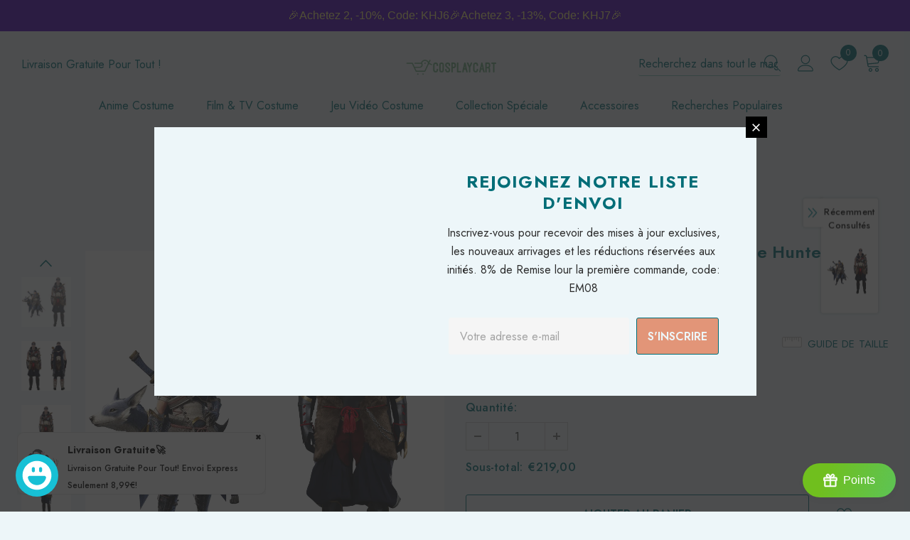

--- FILE ---
content_type: text/css
request_url: https://cosplaycart.fr/cdn/shop/t/3/assets/theme-settings.css?v=119037519927928524721692003498
body_size: 5048
content:
.slick-arrow{background-color:var(--color_bg_slick_arrow);border:1px solid var(--color_border_slick_arrow);color:var(--color_slick_arrow)}.slick-arrow:not(.slick-disabled):hover{background:var(--background_1);color:var(--color_1);border-color:var(--border_1)}.widget-title .box-title{color:var(--page_title_color);position:relative;letter-spacing:.05em;font-size:24px;font-weight:700;text-transform:uppercase;margin-bottom:15px}.layout_default .swatch .swatch-element label{line-height:var(--font_size_plus10)}.layout_default #dropdown-cart .product-details .option small{font-size:inherit}.layout_default #dropdown-cart .product-details .option .product-details__edit{top:3px}.layout_default .btn{font-weight:500}.layout_default .product-vendor{margin-bottom:2px}.layout_default.style_product_grid_3 .product-item .product-bottom{padding:0}.layout_default.style_product_grid_3 .cart-sidebar-products .before-you-leave__content--product .product-bottom{padding:0 0 30px 20px}.layout_default.style_product_grid_3 .product-item .product-bottom .wrapper-vendor{margin-bottom:4px}.layout_default.style_product_grid_3 .product-item .product-title{margin-bottom:2px}.layout_default.style_product_grid_3 .product-item .price-box{font-weight:500;font-size:var(--font_size)}.layout_default.style_product_grid_3 .product-item .wishlist{position:absolute;top:10px;right:10px;padding-right:0;margin-right:0}.layout_default.style_product_grid_3 .product-item .wishlist .wishlist-text{display:none}.layout_default.style_product_grid_3 .product-item .wishlist svg{width:36px;height:36px;padding:9px 6px 8px;top:unset}.layout_default.template-collection.style_product_grid_3 .product-item .wishlist:before{display:none}.layout_default.style_product_grid_3 .product-item .quickview-button{top:10px;right:10px;min-width:36px;min-height:36px;line-height:36px;border-radius:50%;-webkit-border-radius:50%;-moz-border-radius:50%;-ms-border-radius:50%;-o-border-radius:50%}.layout_default.style_product_grid_3 .product-item .quickview-button svg{width:18px;height:18px}.layout_default.style_product_grid_3 .product-item .quickview-button span{display:none}.layout_default.style_product_grid_3 .product-item .wishlist+.quickview-button{top:56px}.layout_default.style_product_grid_3 .product-item .item-swatch li label{width:30px;height:30px;border:3px solid #fff}.layout_default.style_product_grid_3 .product-item .item-swatch li.item-swatch-more a{width:30px;height:30px;background:#fff;line-height:29px}.layout_default.style_product_grid_3 .product-item .btn{background:var(--background_1);color:var(--color_1);border-color:var(--border_1);font-size:var(--font_size)}.layout_default.style_product_grid_3 .product-item .btn:hover{box-shadow:none;background:var(--background_2);color:var(--color_2);border-color:var(--border_2)!important}.layout_default .products-list .product-item .product-details .action{max-width:210px}.layout_default .products-list .product-item .wrapper-button-card .wishlist{display:none}.layout_default.style_product_grid_3 .product-item .product-des.abs-center{padding:0;display:-ms-flexbox;display:-webkit-flex;display:flex;-ms-flex-wrap:wrap;-webkit-flex-wrap:wrap;flex-wrap:wrap}.layout_default.style_product_grid_3 .show-popup-qs .product-card__button_cancel_mobile{top:-30px}.layout_default .show-popup-qs .product-card__button_cancel_mobile .btn-cancel svg{width:20px;height:20px}.layout_default.style_product_grid_3 .product-item .action{margin-bottom:0;margin-top:0;width:100%;order:2}.layout_default.style_product_grid_3 .sidebar-widget-product .product-item .action{max-width:210px!important}.layout_default.style_product_grid_3 .product-item .show-popup-qs+.sizes-list{display:none}.layout_default.style_product_grid_3 .product-item .sizes-list{order:1;width:100%;margin-bottom:0;margin-top:10px}.layout_default.style_product_grid_3 .product-item .sizes-list li{margin-bottom:10px;margin-left:12px;margin-right:12px}.layout_default.style_product_grid_3 .product-item .sizes-list li:first-child{margin-left:0}.layout_default.style_product_grid_3 .product-item .sizes-list li:right-child{margin-right:0}.layout_default.style_product_grid_3 .product-item .sizes-list li a{border:none;border-bottom:1px solid transparent;border-radius:0;font-weight:400;padding:0;line-height:18px;min-width:auto}.layout_default.style_product_grid_3 .product-item .sizes-list li a:hover{border-bottom:1px solid var(--color_1)}.layout_default.style_product_grid_3 .product-card__variant--popup--content{width:100%;padding:13px 0 45px}.layout_default.style_product_grid_3 .show-popup-qs .product-card__button2{left:0;bottom:0}.layout_default.style_product_grid_3 .product-item .btn{width:100%}.layout_default.style_product_grid_3 .product-card__variant--popup--content .selector-wrapper{margin-bottom:10px;text-align:center}.layout_default.style_product_grid_3 .product-card__variant--popup--content .selector-wrapper .form-label{font-size:var(--font_size_minus2);text-transform:uppercase}.layout_default.style_product_grid_3 .show-popup-qs .product-card__variant--popup--content .swatch .swatch-element label{height:unset;line-height:18px;margin-bottom:10px;font-size:var(--font_size)}.layout_default.style_product_grid_3 .show-popup-qs .product-card__variant--popup--content .swatch .swatch-element:not(.color) label:after{border:none;border-radius:0;border-bottom:1px solid transparent;left:10px;right:10px;width:calc(100% - 20px);height:1px;top:auto;bottom:9px}.layout_default.style_product_grid_3 .show-popup-qs .product-card__variant--popup--content .swatch .swatch-element:not(.color) label:hover:after,.layout_default.style_product_grid_3 .show-popup-qs .product-card__variant--popup--content .swatch .swatch-element:not(.color) input:checked+label:after{border-bottom:1px solid var(--color_1);opacity:1;visibility:visible}.layout_default .cart-form .cart-list .price-box{font-size:var(--font_size)}.layout_default .cart-form .cart-list .qty-group input[name=quantity]{width:50px}.layout_default .widget-title.style_3{padding-top:33px;margin-bottom:25px}.layout_default .widget-title.style_3 .box-title{font-size:var(--page_title_font_size);font-weight:600}.layout_default .widget-title.style_3 .box-link{text-transform:capitalize;font-weight:400;text-decoration:underline;text-underline-position:from-font;font-size:var(--font_size)}.layout_default .products-grid{margin-left:-5px;margin-right:-5px}.layout_default .products-grid .grid-item{padding-left:5px;padding-right:5px}.layout_default .products-grid .slick-arrow.slick-prev{left:-12px}.layout_default .recently-viewed-products-sidebar .products-grid .slick-arrow{left:50%}.layout_default .products-grid .slick-arrow.slick-next{right:-12px}.layout_default.style_product_grid_3 .product-label{font-size:0}.layout_default.style_product_grid_3 .product-label .label{font-size:var(--font_size_minus2);text-transform:capitalize;font-weight:400;min-width:40px;min-height:19px;line-height:17px;padding:0 5px}.layout_default .widget-product .slick-arrow{top:-moz-calc(50% - 112px);top:-webkit-calc(50% - 112px);top:-ms-calc(50% - 112px);top:calc(50% - 112px)}.layout_default .home-sub-banner .container-fluid,.layout_default .home-custom-block-images .container-fluid{padding-left:10px;padding-right:10px}.layout_default .home-sub-banner .row,.layout_default .home-custom-block-images .row{margin-left:-5px;margin-right:-5px}.layout_default .home-sub-banner .item,.layout_default .home-custom-block-images .row .col-12{padding-left:5px;padding-right:5px}.layout_default .custom-block-image.layout_style_2 .img-inner .sub-heading{letter-spacing:0}.layout_default .custom-block-image .img-inner .heading span{position:relative}.layout_default .custom-block-image .img-inner .heading span:before{content:"";left:-10px;bottom:5px;width:calc(100% + 20px);height:50%;max-height:12px;position:absolute;z-index:-1}.layout_default .slide-content.style_4 .slide-sub{text-decoration:underline;text-underline-position:under;text-underline-offset:-1px;margin-bottom:15px}.layout_default .slide-content.style_4 .slide-heading,.layout_default .slide-content.style_4 .slide-heading span{position:relative}.layout_default .slide-content.style_4 .slide-text{margin-bottom:38px}.layout_default .slide-content.style_4 .slide-button{padding:10px 20px 9px!important;position:relative;overflow:visible;font-size:var(--font_size_btn)}.layout_default .slide-content.style_4 .slide-button:before{content:"";position:absolute;top:5px;left:6px;width:100%;height:45px;z-index:-1}.layout_default .slide-content.style_4 .slide-button:hover:before{border-color:var(--background_2)!important}.layout_default .banner-content .banner-sub-heading{font-weight:400;letter-spacing:normal;text-decoration:underline;text-underline-position:under;margin-bottom:10px;text-underline-offset:-1px}.layout_default .banner-content .banner-heading{font-weight:600;text-transform:capitalize;letter-spacing:normal;margin-bottom:5px!important}.layout_default .banner-content .banner-heading span{position:relative;z-index:1}.layout_default .banner-content .banner-heading span:not(.line):before,.layout_default .slide-content.style_4 .slide-heading span:before,.layout_default .custom-block-image .img-inner .heading span:before{content:"";left:-10px;bottom:5px;width:calc(100% + 20px);height:50%;max-height:12px;position:absolute;z-index:-1}.layout_default .home-custom-block-bottom .banner-large-img .banner-content .banner-button:before,.layout_default .blog-detail-custom-block .blog-item .banner-content .banner-button:before,.layout_default .home-custom-block-top .banner-large-img .banner-content .banner-button:before{border-radius:30px;top:4px;left:3px}.layout_default .banner-small-img .banner-content{position:relative;z-index:-2}.layout_default .banner-content .banner-des{margin-bottom:38px}.layout_default .banner-content .banner-button,.layout_default .custom-block-image.layout_style_2 .btn-img-block{position:relative;overflow:visible;-webkit-box-shadow:none;-moz-box-shadow:none;box-shadow:none}.layout_default .banner-content .banner-button:before,.layout_default .custom-block-image.layout_style_2 .btn-img-block:before{content:"";position:absolute;top:5px;left:6px;width:100%;height:45px;z-index:-1}.layout_default .home-custom-block-images .custom-block-image.layout_style_2 .btn-img-block:before{top:4px}.layout_default .banner-large-img .banner-content.content_style_2 .banner-button{padding:var(--padding_btn)!important}.layout_default .banner-content .banner-button:hover:before{border-color:var(--border_1)}.layout_default .blog-detail-custom-block .container .blog-item .banner-content h2 span,.layout_default .home-custom-block-top .banner-content .banner-heading span{background-image:none!important}.layout_default .home-spotlight-slider.layout_style_2{padding:20px 0!important}.layout_default .home-spotlight-slider.layout_style_5>.container{padding-top:20px!important;padding-bottom:20px!important}.layout_default .home-spotlight-block.layout_style_2 .spotlight-item{padding:0;margin-bottom:0}.layout_default .home-spotlight-block.layout_style_2 .img-box>.img{max-width:150px;margin:0 auto}.layout_default .home-spotlight-block.layout_style_2 .spotlight-item .title{font-size:var(--font_size);font-weight:600;margin-bottom:10px;max-height:unset}.layout_default .home-spotlight-block .spotlight-style-2 .spotlight-item .shop_link{font-weight:400;text-transform:capitalize;letter-spacing:normal}.layout_default .home-spotlight-block.layout_style_2 .spotlight-item .content.spotlight-inner{padding-top:15px;padding-bottom:15px}.layout_default .home-spotlight-slider.layout_style_5 .slick-dots{margin-top:0;margin-bottom:10px}.layout_default .home-about-us.style_about_4{padding:30px 0}.layout_default .home-about-us.style_about_4 .list-item .item.column-3{width:33.33%}.layout_default .home-about-us.style_about_4 .item .image svg{width:36px;height:36px}.layout_default .home-about-us.style_about_4 .list-item .item .content p{font-weight:600;font-size:var(--font_size_plus2);margin-top:10px}.layout_default .home-about-us.style_about_4 .list-item .item .desctiption{font-size:var(--font_size);padding-top:10px}.layout_default .home-about-us.style_about_4 .list-item .item .button_text{font-size:var(--font_size);text-transform:capitalize;font-weight:400;padding:6px 15px!important;text-underline-offset:-1px}.layout_default .home-instagram.style_4{padding:40px 0 50px}.layout_default .home-instagram.style_4 .widget-title .box-title{font-weight:600;letter-spacing:normal}.layout_default .home-instagram .widget-title .fa{font-size:var(--font_size_plus8);margin-right:5px}.layout_default .home-instagram .btn{margin-top:40px}.layout_default .footer-7 .footer-bottom address{font-size:var(--font_size_minus2)}.layout_default .site-footer .col-footer ul li{margin-bottom:6px}.layout_default .product-shop .groups-btn .wishlist{height:45px;min-height:45px}.layout_default .product-shop .groups-btn .icon-share{color:var(--page_title_color)}.layout_default .product-shop .groups-btn .wishlist{border:1px solid #e1e1e1}@media (min-width: 1800px){.layout_default .container-fluid .banner-large-img .inner.abs_right{right:11%}.layout_default .container-fluid .banner-large-img .inner.abs_left{left:11%}}@media (min-width: 1200px){.layout_default .custom-block-image .img-inner .heading span:before,.layout_default .banner-content .banner-heading span:not(.line):before,.layout_default .slide-content.style_4 .slide-heading span:before{max-height:22px}.layout_default .sticky_form .content-left{-webkit-box-flex:0;-ms-flex:0 0 22%;flex:0 0 22%;max-width:22%}.layout_default .sticky_form .content-left+.content-right{-webkit-box-flex:0;-ms-flex:0 0 78%;flex:0 0 78%;max-width:78%}}@media (min-width: 1200px) and (max-width: 1280px){.layout_default .home-spotlight-block.layout_style_5 .slick-arrow.slick-prev{left:-30px}.layout_default .home-spotlight-block.layout_style_5 .slick-arrow.slick-next{right:-30px}}@media (max-width: 1199px) and (min-width: 768px){.layout_default .home-spotlight-slider .slick-dots{margin-top:25px}.layout_default .home-spotlight-slider.layout_style_2{padding:20px 0 50px!important}.layout_default .collection-template-fullwidth .collection-header.collection-header-sections .collection-image .tab-abs{text-align:center;padding-left:10px;padding-right:10px}}@media (min-width: 992px){.layout_default.style_product_grid_3 .product-template-slider .product-img-box .product-label{text-align:right}}@media (min-width: 768px) and (max-width: 991px){.layout_default .home-custom-block-images .row{padding-left:0}.layout_default .home-custom-block-images .row .three-blocks:last-of-type{-webkit-box-flex:0;-ms-flex:0 0 45%;flex:0 0 45%;max-width:45%}}@media (min-width: 1200px) and (max-width: 1450px){.featured-products .products-grid.five-items:not(.slick-slider) .grid-item:nth-child(5){display:none}.featured-products .products-grid.five-items:not(.slick-slider) .grid-item{-webkit-box-flex:0;-ms-flex:0 0 25%;flex:0 0 25%;max-width:25%}}@media (max-width: 1199px){.layout_default .products-list .product-item .wishlist{display:none}.layout_default.style_product_grid_3 .products-grid .grid-item{margin-bottom:30px}.layout_default .slide-content .slide-sub{font-size:var(--font_size)!important}.layout_default .home-custom-block-baner-one-sections .banner-content .banner-des,.layout_default .banner-content .banner-des,.layout_default .home-custom-block-images .img-inner .des{font-size:var(--font_size)!important;line-height:var(--font_size_plus8)!important}}@media (max-width: 1024px){.layout_default .slide-content.style_4 .slide-heading{padding-bottom:5px}.layout_default .slide-content.style_4 .slide-text{margin-bottom:28px}}@media (max-width: 991px){.layout_default .product-template-slider .product-img-box .product-single__compareColor{right:auto;left:15px}}@media (max-width: 767px){.layout_default .home-custom-block-images .row .three-blocks,.layout_default .home-custom-block-images .row .two-blocks{margin-right:0}.layout_default .home-custom-block-images .row{padding-left:0}.layout_default .home-custom-block .banner-parallax{margin-bottom:0}.layout_default .home-spotlight-slider.layout_style_2{padding:20px 0 30px!important}.layout_default .home-spotlight-slider .slick-dots{margin-top:15px}.layout_default .home-custom-block.custom-block-top-banner .banner-large-img .banner-content{z-index:2}}@media (max-width: 479px){.layout_default .home-custom-block-images .row .three-blocks:last-of-type,.layout_default .home-custom-block-images .row .two-blocks:last-of-type{-webkit-box-flex:0;-ms-flex:0 0 88%;flex:0 0 88%;max-width:88%}}.loading-modal{background-color:#fffc}.ajax-lookbook-modal .lookbook-content .product-item .btn,.ajax-lookbook-modal .lookbook-content .product-item .product-shop .shopify-payment-button button.shopify-payment-button__button,.product-shop .shopify-payment-button .ajax-lookbook-modal .lookbook-content .product-item button.shopify-payment-button__button,.ajax-lookbook-modal .lookbook-content .product-item .product-shop .groups-btn .wishlist,.product-shop .groups-btn .ajax-lookbook-modal .lookbook-content .product-item .wishlist,.ajax-lookbook-modal .lookbook-content .product-item .tabs__product-page .spr-container .spr-summary-actions-newreview,.tabs__product-page .spr-container .ajax-lookbook-modal .lookbook-content .product-item .spr-summary-actions-newreview,.ajax-lookbook-modal .lookbook-content .product-item .addresses-page .btn-edit-delete a,.addresses-page .btn-edit-delete .ajax-lookbook-modal .lookbook-content .product-item a{background:#edf6f9e6;color:var(--color_1);border-color:#edf6f9e6}.grid-item-mansory .countdown-grid-item{background-color:#e95144cc}.cart-form .cart-list .qty-group input[name=quantity][disabled]{background-color:#c1c1c180}.swatch.swatch_size_large .swatch-element:not(.color) label{min-width:70px;height:70px;border-radius:50%;line-height:58px}.swatch.swatch_size_large .swatch-element.color label{width:70px;height:70px;border-radius:50%}.tabs__product-page .spr-container .spr-review-reportreview{color:#e95144cc}.cart-template .wrapper-cart-template .cart-list .group-action .remove .text-hover:before{background-color:#006d7780}.custom-acc-page .last a:last-child{border-bottom:1px solid rgba(0,109,119,.7)}.body-boxed{background-color:#f8f8f8}.home-blog-style2 .article-img:before{background-color:#006d7780}#cart_slider{background-color:#edebf7;color:#3c3c3c}.adaptive_height img.lazyload:after,.adaptive_height img.lazyloading:after{background-color:#f6f8f9}.newsletter-toolbar .social-icons li:hover a{color:#505050!important}.newsletter-toolbar .social-icons a{color:#a7a7a7}.newsletter-toolbar .toolbar--text span,.newsletter-toolbar .toolbar--text:hover span{color:#202020}.product-title,.product-name{overflow:hidden;white-space:normal;display:-webkit-box;-webkit-line-clamp:3;text-overflow:ellipsis;-webkit-box-orient:vertical}.wrapper_header_02 .cart-icon .cartCount{height:23px;line-height:21px}.wrapper_header_02 .header-mb .header-mb-middle .header-logo{padding:0}.wrapper_header_02 .header-mb .header-mb-middle .header-logo svg{padding-top:5px}.wrapper_header_02 .svg-mb .icon-search svg{stroke-width:8px;width:21px;height:21px;margin-bottom:-3px}.search-open .header-02 .wrapper-header .search-bar .icon-search svg{stroke-width:12px}.wrapper_header_02 .site-nav .mega-menu .style_5 .mega-banner.skin-2 .title{padding-top:20px}.wrapper_header_02 .mega-menu .product-item .btn{padding:0!important;font-weight:500}.wrapper_header_02 .site-nav .mega-menu .product-item .action{display:none}.wrapper_header_02 .site-nav .mega-menu .style_1 .mega-banner .col-left{max-width:200px}.wrapper_header_02 .site-nav .mega-menu .product-item .product-title{margin-bottom:2px}.wrapper_header_02 .site-nav .mega-menu .product-item .spr-badge{margin-bottom:8px}.wrapper_header_02 .site-nav .mega-menu .style_5 .skin-2 h3{font-weight:500;padding-top:20px!important}.site-nav .mega-menu .style_5 .skin-2 .azbrandstable .vendor-letter-menu a{font-weight:500}.site-nav .mega-menu .style_5 .skin-2 .azbrandstable .vendor-letter-menu a{font-size:var(-font-size)}.site-nav .mega-menu .style_5 .skin-2 .link-brands{text-transform:capitalize}.site-nav .menu-lv-1>a>span:not(.icon-dropdown):before{bottom:0}.site-nav .mega-menu .menu-lv-3>a span:before{bottom:2px}.site-nav .mega-menu .style_5 .skin-2 .link-brands,.site-nav .mega-menu .style_5 .skin-2 .azbrandstable .vendor-letter-menu a:hover span{text-underline-position:from-font}.page-header,.btn,.product-shop .product-title,.page-header h1,.btn h1,.product-shop .product-title h1,.page-header h2,.btn h2,.product-shop .product-title h2{font-family:var(--fonts_name_2)}.compare-link a{padding:8px 18px 6px;text-transform:uppercase}.recently-viewed-products .widget-title,.related-products .widget-title{text-align:left}.products-list .adaptive_height img{position:static;transition:none}.products-grid .grid-item:not(.grid-item-mansory) .product-image{overflow:hidden}.products-grid .grid-item:not(.grid-item-mansory) .product-image img{position:absolute!important;top:50%;left:50%;transform:translate(-50%,-50%);object-fit:contain;height:100%;width:100%;object-fit:cover;max-width:none}.products-grid .grid-item:not(.grid-item-mansory) .product-grid-image{position:relative}.products-grid .grid-item:not(.grid-item-mansory) .product-grid-image:after{content:"";display:block;width:100%;height:0;padding-top:100%}.sidebar-widget-product .products-grid .grid-item .product-grid-image:after{padding-top:160px}.quickSearchResultsWrap .product-item .product-image .product-grid-image:after{padding-top:160px}.product-item .product-bottom .wrapper-compare{justify-content:center}.product-item .product-bottom .wrapper-compare .compare-button .compare-text{font-size:var(--font_size);display:block}.sticky_form{position:fixed;bottom:0;left:0;right:0;background-color:#edf6f9;color:#006d77;z-index:100;padding:7px 0;-webkit-transition:.5s ease;-moz-transition:.5s ease;-ms-transition:.5s ease;-o-transition:.5s ease;transition:.5s ease;-moz-transform:translate3d(0,100%,0);-o-transform:translate3d(0,100%,0);-ms-transform:translate3d(0,100%,0);-webkit-transform:translate3d(0,100%,0);transform:translate3d(0,100%,0);opacity:0;-ms-filter:"progid:DXImageTransform.Microsoft.Alpha(opacity=0)";filter:alpha(opacity=0);-webkit-box-shadow:0 -3px 3px -3px rgba(0,0,0,.1);-moz-box-shadow:0 -3px 3px -3px rgba(0,0,0,.1);box-shadow:0 -3px 3px -3px #0000001a}.sticky_form .sticky_icon{display:inline-block;font-size:18px;line-height:25px;position:relative;top:1px;margin-right:8px}.sticky_form .align-items-center{-webkit-box-pack:space-between;-moz-box-pack:space-between;-ms-flex-pack:space-between;-webkit-justify-content:space-between;justify-content:space-between}.sticky_form .sticky-item{margin:0 20px}.sticky_form .countdown-item{display:inline-flex;font-size:var(--font_size);font-weight:500;letter-spacing:.05em;text-transform:uppercase;line-height:var(--font_size_plus13)}.sticky_form .clock-item .num{padding-left:5px}.sticky_form .clock-item span:not(.num){padding-right:5px}.sticky_form .clock-item:first-of-type .num{padding-left:0}.sticky_form .clock-item:last-of-type span:not(.num){padding-right:0}.sticky_form .pr-img{display:-webkit-box;display:-webkit-flex;display:-moz-flex;display:-ms-flexbox;display:flex;-webkit-align-items:center;-moz-align-items:center;-ms-align-items:center;align-items:center}.sticky_form .pr-img img{width:45px}.sticky_form .pr-img .product-title{margin:0 0 0 17px}.sticky_form .sticky_group{display:-webkit-box;display:-webkit-flex;display:-moz-flex;display:-ms-flexbox;display:flex;margin:0 -10px;max-width:312px}.sticky_form .sticky_group .pr-selectors,.sticky_form .sticky_group .quantity{padding:0 10px}.sticky_form .action{text-align:right}.sticky_form .sticky-add-to-cart{background:var(--background_1);color:var(--color_1);border-color:var(--border_1);width:100%;min-width:200px;max-width:200px}.sticky_form .sticky-add-to-cart:hover{background:var(--background_2);color:var(--color_2);border-color:var(--border_2)}.sticky_form .quantity{-webkit-box-flex:0;-ms-flex:0 0 110px;flex:0 0 110px;max-width:110px}.sticky_form .pr-selectors{position:relative;-webkit-box-flex:0;-ms-flex:0 0 calc(100% - 90px);flex:0 0 calc(100% - 90px);max-width:calc(100% - 90px)}.sticky_form .pr-selectors .pr-active{position:relative;max-width:100%;overflow:hidden;text-overflow:ellipsis;white-space:nowrap;border:1px solid var(--border_dropdown);display:block;padding:8px 30px 6px 13px;color:#ffddd2;cursor:pointer;background:#edf6f9}.sticky_form .pr-selectors .pr-active:before{right:10px;position:absolute;top:50%;content:"\f107";font: 18px/1 FontAwesome;transform:translateY(-50%)}.sticky_form .pr-selectors ul{padding:0;list-style:none;position:absolute;top:auto;width:-moz-calc(100% - 20px);width:-webkit-calc(100% - 20px);width:-ms-calc(100% - 20px);width:calc(100% - 20px);bottom:-moz-calc(100% - 1px);bottom:-webkit-calc(100% - 1px);bottom:-ms-calc(100% - 1px);bottom:calc(100% - 1px);background:#edf6f9;margin-bottom:0;border:1px solid var(--border_dropdown);overflow:auto;height:0;opacity:0;-ms-filter:"progid:DXImageTransform.Microsoft.Alpha(opacity=0)";filter:alpha(opacity=0);-webkit-transition:all .3s ease;-moz-transition:all .3s ease;-ms-transition:all .3s ease;-o-transition:all .3s ease;transition:all .3s ease}.sticky_form .pr-selectors ul li a{display:block;padding:5px 0;color:#ffddd2}.sticky_form .pr-selectors ul li a:hover,.sticky_form .pr-selectors ul li a.active{color:#5572ad}.sticky_form .pr-selectors ul li .sold-out{color:#b6b6b6;text-decoration:line-through!important;pointer-events:none}.sticky_form.open-sticky .pr-selectors ul{opacity:1;-ms-filter:"progid:DXImageTransform.Microsoft.Alpha(opacity=100)";filter:alpha(opacity=100);max-height:290px;padding:10px;height:inherit}.layout_style_surfup .sticky_form.open-sticky .pr-selectors ul{height:auto}.show_sticky .sticky_form{-moz-transform:translate3d(0,0,0);-o-transform:translate3d(0,0,0);-ms-transform:translate3d(0,0,0);-webkit-transform:translate3d(0,0,0);transform:translateZ(0);opacity:1;-ms-filter:"progid:DXImageTransform.Microsoft.Alpha(opacity=100)";filter:alpha(opacity=100)}.wrapper-wishlist .product-vendor{display:none!important}.hot_stock{margin-bottom:15px;color:#d62828}@media (max-width: 1024px){.style_product_grid_2 .product-item .product-bottom .wrapper-size{justify-content:center}}@media (min-width: 480px){.icon-nav.menu-open{right:inherit;left:337px}}@media (max-width: 767px){.featured-products.has-banner.layout_style_2 .column-product .column-product-inner .grid-item .product-item .wrapper-vendor,.style_product_grid_2 .product-item .product-bottom .wrapper-size,.style_product_grid_2 .product-item .product-bottom .wrapper-compare,.style_product_grid_2 .product-item .product-bottom .wrapper-vendor{justify-content:center}}@media (max-width: 1199px){.navigation-05 .lang-currency-groups .lang-block,.navigation-05 .lang-currency-groups .currency-block{border-bottom:1px solid #edf6f9}.header-bottom{background-color:#edf6f9;color:#006d77}.header-bottom a,.wrapper-navigation .header-pc{color:#006d77}.wrapper-navigation .header-pc .lang-currency-groups,.navigation-06 .lang-currency-groups{border-top:1px solid #edf6f9}.wrapper-navigation .header-pc a{color:#006d77}.wrapper-navigation .header-pc a:hover{color:#83c5be}.jas-mb-style{background-color:#edf6f9}.site-nav .menu-mb-title{border-bottom:1px solid #edf6f9;color:#006d77;background-color:#edf6f9}.site-nav .menu-lv-1{border-bottom:1px solid #edf6f9}.site-nav .menu-lv-1>a{color:#006d77}.site-nav .menu-lv-1:hover{background-color:#edf6f9}.site-nav .menu-lv-1:hover>a{color:#83c5be}.site-nav .menu-lv-2{border-bottom:1px solid #edf6f9}.site-nav .menu-lv-2>a{color:#006d77}.site-nav .menu-lv-2:hover>a{color:#006d77}.site-nav .menu-lv-3>a{color:#006d77}.site-nav .menu-lv-3:hover>a{color:#83c5be}.site-nav .sub-menu-mobile{background-color:#edf6f9}.site-nav .mega-menu .mega-banner .title,.site-nav .mega-menu .mega-banner .product-item .btn{color:#006d77}.site-nav .mega-menu .mega-banner .product-item .btn{border-bottom-color:#006d77b3}.site-nav .d-md-flex .col-left .menu-lv-2 a{border-bottom:1px solid #edf6f9}.wrapper_header_02 .mb-area .free-shipping-text,.wrapper_header_02 .mb-area .wishlist,.wrapper_header_02 .mb-area .acc-links{color:#006d77}.wrapper_header_02 .mb-area .free-shipping-text:hover,.wrapper_header_02 .mb-area .wishlist:hover,.wrapper_header_02 .mb-area .acc-links:hover{color:#83c5be}.wrapper_header_02 .mb-area .header-bottom-left .shipping-text{border-top:1px solid #edf6f9}.wrapper_header_02 .customer-links svg{display:none}.wrapper_header_03 .header-pc .header-panel-top .left-groups{border-top:1px solid #edf6f9}.wrapper_header_03 .header-pc .social-icons a{color:#006d77!important}.wrapper_header_04 .appentMb .acc-links,.wrapper_header_04 .appentMb .wishlist{color:#006d77}.wrapper_header_04 .appentMb .acc-links:hover,.wrapper_header_04 .appentMb .wishlist:hover{color:#83c5be}.wrapper_header_04 .appentMb .lang-currency-groups{border-top:1px solid #edf6f9}.wrapper_header_supermarket .fb-like-code a span{color:#006d77}.wrapper_header_supermarket .header-links a,.wrapper_header_supermarket .info-store,.wrapper_header_supermarket .info-store .info-text a,.wrapper_header_supermarket append-mb,.wrapper_header_supermarket .append-mb a{color:#006d77}.navigation-08 .header-bottom-right .help-item a{color:#006d77!important}.wrapper_header_supermarket .header-links a:hover,.wrapper_header_supermarket .info-store .info-text a:hover,.wrapper_header_supermarket .append-mb a:hover{color:#83c5be}.wrapper_header_supermarket .wrapper-navigation .lang-currency-groups{border-top:1px solid #edf6f9}.wrapper_header_supermarket .vertical-menu .menu-lv-1>a{color:#006d77}.wrapper_header_supermarket.enable_vertical_menu .vertical-menu .menu-lv-1>a{color:#006d77}}@media (min-width: 1200px){.animate-scale{position:relative;display:block;overflow:hidden}.animate-scale:before{content:"";position:absolute;top:0;left:0;width:100%;height:100%;background-color:#232323;overflow:hidden;opacity:0;-ms-filter:"progid:DXImageTransform.Microsoft.Alpha(opacity=0)";filter:alpha(opacity=0);z-index:2;-webkit-transition:all .5s ease;-moz-transition:all .5s ease;-ms-transition:all .5s ease;-o-transition:all .5s ease;transition:all .5s ease}.animate-scale img{-webkit-transition:all .7s ease;-moz-transition:all .7s ease;-ms-transition:all .7s ease;-o-transition:all .7s ease;transition:all .7s ease}.animate-scale:hover img{-moz-transform:scale3d(1.1,1.1,1);-o-transform:scale3d(1.1,1.1,1);-ms-transform:scale3d(1.1,1.1,1);-webkit-transform:scale3d(1.1,1.1,1);transform:scale3d(1.1,1.1,1)}.animate-scale:hover:before{overflow:visible;opacity:.3;-ms-filter:"progid:DXImageTransform.Microsoft.Alpha(opacity=30)";filter:alpha(opacity=30)}.animate-hvr:hover:before{opacity:1;-ms-filter:"progid:DXImageTransform.Microsoft.Alpha(opacity=100)";filter:alpha(opacity=100)}.search-open .header-default .nav-search .close-search{color:#006d77}.site-nav .no-mega-menu li+li>a{border-top:1px solid #edf6f9}.product-item .product-grid-image:before{@include filled_obj();background-color:#ffffffb3;@include opacity(0);@include transition(opacity .5s ease);visibility:hidden;z-index:1}.product-item .inner-top:hover .product-top .quickview-button,.product-item .inner-top:hover .product-top .compare-button,.product-item .inner-top:hover .product-des{opacity:1;-ms-filter:"progid:DXImageTransform.Microsoft.Alpha(opacity=100)";filter:alpha(opacity=100);visibility:visible}.product-item .inner-top:hover .wrapper-compare .compare-button,.product-item .inner-top:hover .compare-button{opacity:1;visibility:visible}.product-item .product-top:hover .image-swap .images-one{opacity:0;-ms-filter:"progid:DXImageTransform.Microsoft.Alpha(opacity=0)";filter:alpha(opacity=0)}.product-item .product-top:hover .images-two{opacity:1;-ms-filter:"progid:DXImageTransform.Microsoft.Alpha(opacity=100)";filter:alpha(opacity=100)}.product-item .product-top:hover .product-grid-image:before{opacity:1;-ms-filter:"progid:DXImageTransform.Microsoft.Alpha(opacity=100)";filter:alpha(opacity=100);visibility:visible}.relate-verticle .related-products .products-grid .grid-item .product-details .shopify-product-reviews-badge{min-height:29px}.search-open .header-lang-style2 .search-form .close-search{color:#006d77}}
/*# sourceMappingURL=/cdn/shop/t/3/assets/theme-settings.css.map?v=119037519927928524721692003498 */


--- FILE ---
content_type: text/javascript; charset=utf-8
request_url: https://cosplaycart.fr/products/monster-hunter-rise-mh-rise-homme-hunter-cosplay-costume.js?_=1768957820926
body_size: 737
content:
{"id":6749272342718,"title":"Monster Hunter Rise MH Rise Homme Hunter Cosplay Costume","handle":"monster-hunter-rise-mh-rise-homme-hunter-cosplay-costume","description":"\u003cspan\u003eMonster Hunter Rise MH Rise Homme Hunter Cosplay Costume\u003c\/span\u003e\u003cbr\u003e\u003cbr\u003e\u003cstrong\u003eAccessoires Inclus:\u003c\/strong\u003e\u003cspan\u003e Chapeau, Cape, Robe, Ceinture, Gants, Protège-Poignets, Accessoires\u003c\/span\u003e\u003cbr\u003e\u003cbr\u003e\u003cstrong\u003eMatières:\u003c\/strong\u003e\u003cspan\u003e Coton, Simili Cuir, Tissu Maille\u003c\/span\u003e\u003cbr\u003e\u003cbr\u003e\u003cstrong\u003eDélai de Préparation:\u003c\/strong\u003e\u003cspan\u003e 20-30 Jours Ouvrables\u003c\/span\u003e\u003cbr\u003e\u003cbr\u003e\u003cstrong\u003eRetour Possible:\u003c\/strong\u003e\u003cspan\u003e Oui\u003c\/span\u003e","published_at":"2021-06-04T09:43:29+02:00","created_at":"2021-06-04T09:43:29+02:00","vendor":"Cosplaycart.fr","type":"Costume","tags":["costume","Jeu Vidéo","Monster Hunter"],"price":21900,"price_min":21900,"price_max":21900,"available":true,"price_varies":false,"compare_at_price":null,"compare_at_price_min":0,"compare_at_price_max":0,"compare_at_price_varies":false,"variants":[{"id":39891658735806,"title":"XS","option1":"XS","option2":null,"option3":null,"sku":"15003080-XS","requires_shipping":true,"taxable":false,"featured_image":null,"available":false,"name":"Monster Hunter Rise MH Rise Homme Hunter Cosplay Costume - XS","public_title":"XS","options":["XS"],"price":21900,"weight":2000,"compare_at_price":null,"inventory_management":"shopify","barcode":"","requires_selling_plan":false,"selling_plan_allocations":[]},{"id":39891658768574,"title":"S","option1":"S","option2":null,"option3":null,"sku":"15003080-S","requires_shipping":true,"taxable":false,"featured_image":null,"available":false,"name":"Monster Hunter Rise MH Rise Homme Hunter Cosplay Costume - S","public_title":"S","options":["S"],"price":21900,"weight":2000,"compare_at_price":null,"inventory_management":"shopify","barcode":"","requires_selling_plan":false,"selling_plan_allocations":[]},{"id":39891658801342,"title":"M","option1":"M","option2":null,"option3":null,"sku":"15003080-M","requires_shipping":true,"taxable":false,"featured_image":null,"available":false,"name":"Monster Hunter Rise MH Rise Homme Hunter Cosplay Costume - M","public_title":"M","options":["M"],"price":21900,"weight":2000,"compare_at_price":null,"inventory_management":"shopify","barcode":"","requires_selling_plan":false,"selling_plan_allocations":[]},{"id":39891658834110,"title":"L","option1":"L","option2":null,"option3":null,"sku":"15003080-L","requires_shipping":true,"taxable":false,"featured_image":null,"available":false,"name":"Monster Hunter Rise MH Rise Homme Hunter Cosplay Costume - L","public_title":"L","options":["L"],"price":21900,"weight":2000,"compare_at_price":null,"inventory_management":"shopify","barcode":"","requires_selling_plan":false,"selling_plan_allocations":[]},{"id":39891658866878,"title":"XL","option1":"XL","option2":null,"option3":null,"sku":"15003080-XL","requires_shipping":true,"taxable":false,"featured_image":null,"available":true,"name":"Monster Hunter Rise MH Rise Homme Hunter Cosplay Costume - XL","public_title":"XL","options":["XL"],"price":21900,"weight":2000,"compare_at_price":null,"inventory_management":"shopify","barcode":"","requires_selling_plan":false,"selling_plan_allocations":[]},{"id":39891658899646,"title":"XXL","option1":"XXL","option2":null,"option3":null,"sku":"15003080-XXL","requires_shipping":true,"taxable":false,"featured_image":null,"available":false,"name":"Monster Hunter Rise MH Rise Homme Hunter Cosplay Costume - XXL","public_title":"XXL","options":["XXL"],"price":21900,"weight":2000,"compare_at_price":null,"inventory_management":"shopify","barcode":"","requires_selling_plan":false,"selling_plan_allocations":[]},{"id":39891658932414,"title":"XXXL","option1":"XXXL","option2":null,"option3":null,"sku":"15003080-XXXL","requires_shipping":true,"taxable":false,"featured_image":null,"available":false,"name":"Monster Hunter Rise MH Rise Homme Hunter Cosplay Costume - XXXL","public_title":"XXXL","options":["XXXL"],"price":21900,"weight":2000,"compare_at_price":null,"inventory_management":"shopify","barcode":"","requires_selling_plan":false,"selling_plan_allocations":[]}],"images":["\/\/cdn.shopify.com\/s\/files\/1\/0019\/1109\/5349\/products\/15003080-cosplaystyle2014.jpg?v=1622795679","\/\/cdn.shopify.com\/s\/files\/1\/0019\/1109\/5349\/products\/15003080-coserlife.jpg?v=1622795679","\/\/cdn.shopify.com\/s\/files\/1\/0019\/1109\/5349\/products\/15003080-1.jpg?v=1622795679","\/\/cdn.shopify.com\/s\/files\/1\/0019\/1109\/5349\/products\/15003080-2.jpg?v=1622795679","\/\/cdn.shopify.com\/s\/files\/1\/0019\/1109\/5349\/products\/15003080-3.jpg?v=1622795679","\/\/cdn.shopify.com\/s\/files\/1\/0019\/1109\/5349\/products\/15003080-4.jpg?v=1622795679","\/\/cdn.shopify.com\/s\/files\/1\/0019\/1109\/5349\/products\/15003080-5.jpg?v=1622795679","\/\/cdn.shopify.com\/s\/files\/1\/0019\/1109\/5349\/products\/15003080-6.jpg?v=1622795679","\/\/cdn.shopify.com\/s\/files\/1\/0019\/1109\/5349\/products\/15003080-7.jpg?v=1622795679","\/\/cdn.shopify.com\/s\/files\/1\/0019\/1109\/5349\/products\/15003080-8.jpg?v=1622795679","\/\/cdn.shopify.com\/s\/files\/1\/0019\/1109\/5349\/products\/15003080-9.jpg?v=1622795679"],"featured_image":"\/\/cdn.shopify.com\/s\/files\/1\/0019\/1109\/5349\/products\/15003080-cosplaystyle2014.jpg?v=1622795679","options":[{"name":"Tailles","position":1,"values":["XS","S","M","L","XL","XXL","XXXL"]}],"url":"\/products\/monster-hunter-rise-mh-rise-homme-hunter-cosplay-costume","media":[{"alt":null,"id":21122771550398,"position":1,"preview_image":{"aspect_ratio":1.0,"height":1001,"width":1001,"src":"https:\/\/cdn.shopify.com\/s\/files\/1\/0019\/1109\/5349\/products\/15003080-cosplaystyle2014.jpg?v=1622795679"},"aspect_ratio":1.0,"height":1001,"media_type":"image","src":"https:\/\/cdn.shopify.com\/s\/files\/1\/0019\/1109\/5349\/products\/15003080-cosplaystyle2014.jpg?v=1622795679","width":1001},{"alt":null,"id":21122234908862,"position":2,"preview_image":{"aspect_ratio":1.0,"height":1001,"width":1001,"src":"https:\/\/cdn.shopify.com\/s\/files\/1\/0019\/1109\/5349\/products\/15003080-coserlife.jpg?v=1622795679"},"aspect_ratio":1.0,"height":1001,"media_type":"image","src":"https:\/\/cdn.shopify.com\/s\/files\/1\/0019\/1109\/5349\/products\/15003080-coserlife.jpg?v=1622795679","width":1001},{"alt":null,"id":21122234941630,"position":3,"preview_image":{"aspect_ratio":1.0,"height":1001,"width":1001,"src":"https:\/\/cdn.shopify.com\/s\/files\/1\/0019\/1109\/5349\/products\/15003080-1.jpg?v=1622795679"},"aspect_ratio":1.0,"height":1001,"media_type":"image","src":"https:\/\/cdn.shopify.com\/s\/files\/1\/0019\/1109\/5349\/products\/15003080-1.jpg?v=1622795679","width":1001},{"alt":null,"id":21122234974398,"position":4,"preview_image":{"aspect_ratio":1.0,"height":1001,"width":1001,"src":"https:\/\/cdn.shopify.com\/s\/files\/1\/0019\/1109\/5349\/products\/15003080-2.jpg?v=1622795679"},"aspect_ratio":1.0,"height":1001,"media_type":"image","src":"https:\/\/cdn.shopify.com\/s\/files\/1\/0019\/1109\/5349\/products\/15003080-2.jpg?v=1622795679","width":1001},{"alt":null,"id":21122235007166,"position":5,"preview_image":{"aspect_ratio":1.0,"height":1001,"width":1001,"src":"https:\/\/cdn.shopify.com\/s\/files\/1\/0019\/1109\/5349\/products\/15003080-3.jpg?v=1622795679"},"aspect_ratio":1.0,"height":1001,"media_type":"image","src":"https:\/\/cdn.shopify.com\/s\/files\/1\/0019\/1109\/5349\/products\/15003080-3.jpg?v=1622795679","width":1001},{"alt":null,"id":21122235039934,"position":6,"preview_image":{"aspect_ratio":1.0,"height":1001,"width":1001,"src":"https:\/\/cdn.shopify.com\/s\/files\/1\/0019\/1109\/5349\/products\/15003080-4.jpg?v=1622795679"},"aspect_ratio":1.0,"height":1001,"media_type":"image","src":"https:\/\/cdn.shopify.com\/s\/files\/1\/0019\/1109\/5349\/products\/15003080-4.jpg?v=1622795679","width":1001},{"alt":null,"id":21122235072702,"position":7,"preview_image":{"aspect_ratio":1.0,"height":1001,"width":1001,"src":"https:\/\/cdn.shopify.com\/s\/files\/1\/0019\/1109\/5349\/products\/15003080-5.jpg?v=1622795679"},"aspect_ratio":1.0,"height":1001,"media_type":"image","src":"https:\/\/cdn.shopify.com\/s\/files\/1\/0019\/1109\/5349\/products\/15003080-5.jpg?v=1622795679","width":1001},{"alt":null,"id":21122235105470,"position":8,"preview_image":{"aspect_ratio":1.0,"height":1001,"width":1001,"src":"https:\/\/cdn.shopify.com\/s\/files\/1\/0019\/1109\/5349\/products\/15003080-6.jpg?v=1622795679"},"aspect_ratio":1.0,"height":1001,"media_type":"image","src":"https:\/\/cdn.shopify.com\/s\/files\/1\/0019\/1109\/5349\/products\/15003080-6.jpg?v=1622795679","width":1001},{"alt":null,"id":21122235138238,"position":9,"preview_image":{"aspect_ratio":1.0,"height":1001,"width":1001,"src":"https:\/\/cdn.shopify.com\/s\/files\/1\/0019\/1109\/5349\/products\/15003080-7.jpg?v=1622795679"},"aspect_ratio":1.0,"height":1001,"media_type":"image","src":"https:\/\/cdn.shopify.com\/s\/files\/1\/0019\/1109\/5349\/products\/15003080-7.jpg?v=1622795679","width":1001},{"alt":null,"id":21122235171006,"position":10,"preview_image":{"aspect_ratio":1.0,"height":1001,"width":1001,"src":"https:\/\/cdn.shopify.com\/s\/files\/1\/0019\/1109\/5349\/products\/15003080-8.jpg?v=1622795679"},"aspect_ratio":1.0,"height":1001,"media_type":"image","src":"https:\/\/cdn.shopify.com\/s\/files\/1\/0019\/1109\/5349\/products\/15003080-8.jpg?v=1622795679","width":1001},{"alt":null,"id":21122235203774,"position":11,"preview_image":{"aspect_ratio":1.0,"height":1001,"width":1001,"src":"https:\/\/cdn.shopify.com\/s\/files\/1\/0019\/1109\/5349\/products\/15003080-9.jpg?v=1622795679"},"aspect_ratio":1.0,"height":1001,"media_type":"image","src":"https:\/\/cdn.shopify.com\/s\/files\/1\/0019\/1109\/5349\/products\/15003080-9.jpg?v=1622795679","width":1001}],"requires_selling_plan":false,"selling_plan_groups":[]}